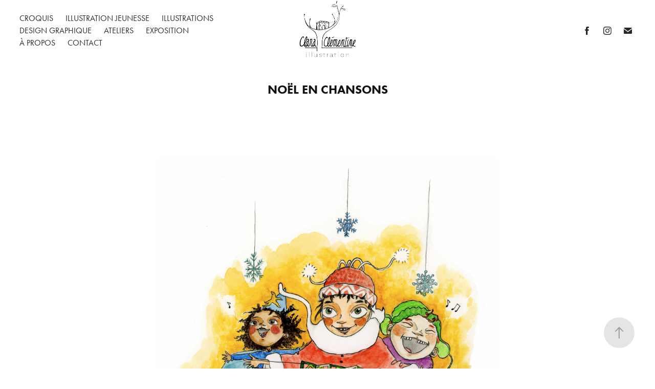

--- FILE ---
content_type: text/html; charset=utf-8
request_url: https://claraclementine.com/noel-en-chansons
body_size: 8459
content:
<!DOCTYPE HTML>
<html lang="en-US">
<head>
  <meta charset="UTF-8" />
  <meta name="viewport" content="width=device-width, initial-scale=1" />
      <meta name="keywords"  content="illustration,québec,claraclementine" />
      <meta name="description"  content="Un panel des créations visuelles de ClaraClémentine!" />
      <meta name="twitter:card"  content="summary_large_image" />
      <meta name="twitter:site"  content="@AdobePortfolio" />
      <meta  property="og:title" content="ClaraClémentine illustration - Noël en chansons" />
      <meta  property="og:description" content="Un panel des créations visuelles de ClaraClémentine!" />
      <meta  property="og:image" content="https://cdn.myportfolio.com/5cb89533-0bc1-4c5c-bb99-0276b2aaee03/bd60ea96-5b24-479b-943f-cc848c8f8b47_car_3x4.jpg?h=bb3c02b7613bc41b5713642367feca18" />
        <link rel="icon" href="https://cdn.myportfolio.com/5cb89533-0bc1-4c5c-bb99-0276b2aaee03/f670484f-2478-426b-bf9a-f6d10c2a83a2_carw_1x1x32.jpg?h=6dea015db7f2e7f3b7ef3c91bf76ddc4" />
        <link rel="apple-touch-icon" href="https://cdn.myportfolio.com/5cb89533-0bc1-4c5c-bb99-0276b2aaee03/c297d76b-4e53-4df7-a362-dbd5061807cf_carw_1x1x180.jpg?h=4aa982e712a9d11e94fb484a74ed1cd2" />
      <link rel="stylesheet" href="/dist/css/main.css" type="text/css" />
      <link rel="stylesheet" href="https://cdn.myportfolio.com/5cb89533-0bc1-4c5c-bb99-0276b2aaee03/717829a48b5fad64747b7bf2f577ae731768420828.css?h=5e93d27dc848ebd6853139b2670a4ec6" type="text/css" />
    <link rel="canonical" href="https://claraclementine.com/noel-en-chansons" />
      <title>ClaraClémentine illustration - Noël en chansons</title>
    <script type="text/javascript" src="//use.typekit.net/ik/khgyZfblKjVAGZ6K7shj038hWVGwNd5qg90gzbR94UCfe8GJGLGmIKvDFQqawQFLjcIkFcmKFQsKFDyR5QS3jDmqwAwhFDg8weFRjQ9DF2ycjDMhFhIoZgGMJ6scieonH6qJyB9bMg6IJMJ7fbKgmsMMeMS6MTMgaGzSl3j.js?cb=35f77bfb8b50944859ea3d3804e7194e7a3173fb" async onload="
    try {
      window.Typekit.load();
    } catch (e) {
      console.warn('Typekit not loaded.');
    }
    "></script>
</head>
  <body class="transition-enabled">  <div class='page-background-video page-background-video-with-panel'>
  </div>
  <div class="js-responsive-nav">
    <div class="responsive-nav has-social">
      <div class="close-responsive-click-area js-close-responsive-nav">
        <div class="close-responsive-button"></div>
      </div>
          <nav class="nav-container" data-hover-hint="nav" data-hover-hint-placement="bottom-start">
                <div class="gallery-title"><a href="/croquis" >Croquis</a></div>
                <div class="gallery-title"><a href="/illustration-numerique" >Illustration jeunesse</a></div>
                <div class="gallery-title"><a href="/work" >Illustrations</a></div>
                <div class="gallery-title"><a href="/graphisme" >Design Graphique</a></div>
      <div class="page-title">
        <a href="/ateliers" >Ateliers</a>
      </div>
      <div class="page-title">
        <a href="/exposition-1" >Exposition</a>
      </div>
      <div class="page-title">
        <a href="/a-propos" >À propos</a>
      </div>
      <div class="page-title">
        <a href="/contact" >Contact</a>
      </div>
          </nav>
        <div class="social pf-nav-social" data-context="theme.nav" data-hover-hint="navSocialIcons" data-hover-hint-placement="bottom-start">
          <ul>
                  <li>
                    <a href="https://www.facebook.com/claraclem.illu/" target="_blank">
                      <svg xmlns="http://www.w3.org/2000/svg" xmlns:xlink="http://www.w3.org/1999/xlink" version="1.1" x="0px" y="0px" viewBox="0 0 30 24" xml:space="preserve" class="icon"><path d="M16.21 20h-3.26v-8h-1.63V9.24h1.63V7.59c0-2.25 0.92-3.59 3.53-3.59h2.17v2.76H17.3 c-1.02 0-1.08 0.39-1.08 1.11l0 1.38h2.46L18.38 12h-2.17V20z"/></svg>
                    </a>
                  </li>
                  <li>
                    <a href="https://www.instagram.com/claraclementine.illustration/" target="_blank">
                      <svg version="1.1" id="Layer_1" xmlns="http://www.w3.org/2000/svg" xmlns:xlink="http://www.w3.org/1999/xlink" viewBox="0 0 30 24" style="enable-background:new 0 0 30 24;" xml:space="preserve" class="icon">
                      <g>
                        <path d="M15,5.4c2.1,0,2.4,0,3.2,0c0.8,0,1.2,0.2,1.5,0.3c0.4,0.1,0.6,0.3,0.9,0.6c0.3,0.3,0.5,0.5,0.6,0.9
                          c0.1,0.3,0.2,0.7,0.3,1.5c0,0.8,0,1.1,0,3.2s0,2.4,0,3.2c0,0.8-0.2,1.2-0.3,1.5c-0.1,0.4-0.3,0.6-0.6,0.9c-0.3,0.3-0.5,0.5-0.9,0.6
                          c-0.3,0.1-0.7,0.2-1.5,0.3c-0.8,0-1.1,0-3.2,0s-2.4,0-3.2,0c-0.8,0-1.2-0.2-1.5-0.3c-0.4-0.1-0.6-0.3-0.9-0.6
                          c-0.3-0.3-0.5-0.5-0.6-0.9c-0.1-0.3-0.2-0.7-0.3-1.5c0-0.8,0-1.1,0-3.2s0-2.4,0-3.2c0-0.8,0.2-1.2,0.3-1.5c0.1-0.4,0.3-0.6,0.6-0.9
                          c0.3-0.3,0.5-0.5,0.9-0.6c0.3-0.1,0.7-0.2,1.5-0.3C12.6,5.4,12.9,5.4,15,5.4 M15,4c-2.2,0-2.4,0-3.3,0c-0.9,0-1.4,0.2-1.9,0.4
                          c-0.5,0.2-1,0.5-1.4,0.9C7.9,5.8,7.6,6.2,7.4,6.8C7.2,7.3,7.1,7.9,7,8.7C7,9.6,7,9.8,7,12s0,2.4,0,3.3c0,0.9,0.2,1.4,0.4,1.9
                          c0.2,0.5,0.5,1,0.9,1.4c0.4,0.4,0.9,0.7,1.4,0.9c0.5,0.2,1.1,0.3,1.9,0.4c0.9,0,1.1,0,3.3,0s2.4,0,3.3,0c0.9,0,1.4-0.2,1.9-0.4
                          c0.5-0.2,1-0.5,1.4-0.9c0.4-0.4,0.7-0.9,0.9-1.4c0.2-0.5,0.3-1.1,0.4-1.9c0-0.9,0-1.1,0-3.3s0-2.4,0-3.3c0-0.9-0.2-1.4-0.4-1.9
                          c-0.2-0.5-0.5-1-0.9-1.4c-0.4-0.4-0.9-0.7-1.4-0.9c-0.5-0.2-1.1-0.3-1.9-0.4C17.4,4,17.2,4,15,4L15,4L15,4z"/>
                        <path d="M15,7.9c-2.3,0-4.1,1.8-4.1,4.1s1.8,4.1,4.1,4.1s4.1-1.8,4.1-4.1S17.3,7.9,15,7.9L15,7.9z M15,14.7c-1.5,0-2.7-1.2-2.7-2.7
                          c0-1.5,1.2-2.7,2.7-2.7s2.7,1.2,2.7,2.7C17.7,13.5,16.5,14.7,15,14.7L15,14.7z"/>
                        <path d="M20.2,7.7c0,0.5-0.4,1-1,1s-1-0.4-1-1s0.4-1,1-1S20.2,7.2,20.2,7.7L20.2,7.7z"/>
                      </g>
                      </svg>
                    </a>
                  </li>
                  <li>
                    <a href="mailto:claraclementine.illustration@gmail.com">
                      <svg version="1.1" id="Layer_1" xmlns="http://www.w3.org/2000/svg" xmlns:xlink="http://www.w3.org/1999/xlink" x="0px" y="0px" viewBox="0 0 30 24" style="enable-background:new 0 0 30 24;" xml:space="preserve" class="icon">
                        <g>
                          <path d="M15,13L7.1,7.1c0-0.5,0.4-1,1-1h13.8c0.5,0,1,0.4,1,1L15,13z M15,14.8l7.9-5.9v8.1c0,0.5-0.4,1-1,1H8.1c-0.5,0-1-0.4-1-1 V8.8L15,14.8z"/>
                        </g>
                      </svg>
                    </a>
                  </li>
          </ul>
        </div>
    </div>
  </div>
    <header class="site-header js-site-header " data-context="theme.nav" data-hover-hint="nav" data-hover-hint-placement="top-start">
        <nav class="nav-container" data-hover-hint="nav" data-hover-hint-placement="bottom-start">
                <div class="gallery-title"><a href="/croquis" >Croquis</a></div>
                <div class="gallery-title"><a href="/illustration-numerique" >Illustration jeunesse</a></div>
                <div class="gallery-title"><a href="/work" >Illustrations</a></div>
                <div class="gallery-title"><a href="/graphisme" >Design Graphique</a></div>
      <div class="page-title">
        <a href="/ateliers" >Ateliers</a>
      </div>
      <div class="page-title">
        <a href="/exposition-1" >Exposition</a>
      </div>
      <div class="page-title">
        <a href="/a-propos" >À propos</a>
      </div>
      <div class="page-title">
        <a href="/contact" >Contact</a>
      </div>
        </nav>
        <div class="logo-wrap" data-context="theme.logo.header" data-hover-hint="logo" data-hover-hint-placement="bottom-start">
          <div class="logo e2e-site-logo-text logo-image  ">
    <a href="/illustration-numerique" class="image-normal image-link">
      <img src="https://cdn.myportfolio.com/5cb89533-0bc1-4c5c-bb99-0276b2aaee03/30292f49-3779-49d7-971c-ac0dde83a3a2_rwc_90x90x1822x1883x4096.png?h=96934c0722e6b098f8b26d45d5990c31" alt="Clara Liegard">
    </a>
          </div>
        </div>
        <div class="social pf-nav-social" data-context="theme.nav" data-hover-hint="navSocialIcons" data-hover-hint-placement="bottom-start">
          <ul>
                  <li>
                    <a href="https://www.facebook.com/claraclem.illu/" target="_blank">
                      <svg xmlns="http://www.w3.org/2000/svg" xmlns:xlink="http://www.w3.org/1999/xlink" version="1.1" x="0px" y="0px" viewBox="0 0 30 24" xml:space="preserve" class="icon"><path d="M16.21 20h-3.26v-8h-1.63V9.24h1.63V7.59c0-2.25 0.92-3.59 3.53-3.59h2.17v2.76H17.3 c-1.02 0-1.08 0.39-1.08 1.11l0 1.38h2.46L18.38 12h-2.17V20z"/></svg>
                    </a>
                  </li>
                  <li>
                    <a href="https://www.instagram.com/claraclementine.illustration/" target="_blank">
                      <svg version="1.1" id="Layer_1" xmlns="http://www.w3.org/2000/svg" xmlns:xlink="http://www.w3.org/1999/xlink" viewBox="0 0 30 24" style="enable-background:new 0 0 30 24;" xml:space="preserve" class="icon">
                      <g>
                        <path d="M15,5.4c2.1,0,2.4,0,3.2,0c0.8,0,1.2,0.2,1.5,0.3c0.4,0.1,0.6,0.3,0.9,0.6c0.3,0.3,0.5,0.5,0.6,0.9
                          c0.1,0.3,0.2,0.7,0.3,1.5c0,0.8,0,1.1,0,3.2s0,2.4,0,3.2c0,0.8-0.2,1.2-0.3,1.5c-0.1,0.4-0.3,0.6-0.6,0.9c-0.3,0.3-0.5,0.5-0.9,0.6
                          c-0.3,0.1-0.7,0.2-1.5,0.3c-0.8,0-1.1,0-3.2,0s-2.4,0-3.2,0c-0.8,0-1.2-0.2-1.5-0.3c-0.4-0.1-0.6-0.3-0.9-0.6
                          c-0.3-0.3-0.5-0.5-0.6-0.9c-0.1-0.3-0.2-0.7-0.3-1.5c0-0.8,0-1.1,0-3.2s0-2.4,0-3.2c0-0.8,0.2-1.2,0.3-1.5c0.1-0.4,0.3-0.6,0.6-0.9
                          c0.3-0.3,0.5-0.5,0.9-0.6c0.3-0.1,0.7-0.2,1.5-0.3C12.6,5.4,12.9,5.4,15,5.4 M15,4c-2.2,0-2.4,0-3.3,0c-0.9,0-1.4,0.2-1.9,0.4
                          c-0.5,0.2-1,0.5-1.4,0.9C7.9,5.8,7.6,6.2,7.4,6.8C7.2,7.3,7.1,7.9,7,8.7C7,9.6,7,9.8,7,12s0,2.4,0,3.3c0,0.9,0.2,1.4,0.4,1.9
                          c0.2,0.5,0.5,1,0.9,1.4c0.4,0.4,0.9,0.7,1.4,0.9c0.5,0.2,1.1,0.3,1.9,0.4c0.9,0,1.1,0,3.3,0s2.4,0,3.3,0c0.9,0,1.4-0.2,1.9-0.4
                          c0.5-0.2,1-0.5,1.4-0.9c0.4-0.4,0.7-0.9,0.9-1.4c0.2-0.5,0.3-1.1,0.4-1.9c0-0.9,0-1.1,0-3.3s0-2.4,0-3.3c0-0.9-0.2-1.4-0.4-1.9
                          c-0.2-0.5-0.5-1-0.9-1.4c-0.4-0.4-0.9-0.7-1.4-0.9c-0.5-0.2-1.1-0.3-1.9-0.4C17.4,4,17.2,4,15,4L15,4L15,4z"/>
                        <path d="M15,7.9c-2.3,0-4.1,1.8-4.1,4.1s1.8,4.1,4.1,4.1s4.1-1.8,4.1-4.1S17.3,7.9,15,7.9L15,7.9z M15,14.7c-1.5,0-2.7-1.2-2.7-2.7
                          c0-1.5,1.2-2.7,2.7-2.7s2.7,1.2,2.7,2.7C17.7,13.5,16.5,14.7,15,14.7L15,14.7z"/>
                        <path d="M20.2,7.7c0,0.5-0.4,1-1,1s-1-0.4-1-1s0.4-1,1-1S20.2,7.2,20.2,7.7L20.2,7.7z"/>
                      </g>
                      </svg>
                    </a>
                  </li>
                  <li>
                    <a href="mailto:claraclementine.illustration@gmail.com">
                      <svg version="1.1" id="Layer_1" xmlns="http://www.w3.org/2000/svg" xmlns:xlink="http://www.w3.org/1999/xlink" x="0px" y="0px" viewBox="0 0 30 24" style="enable-background:new 0 0 30 24;" xml:space="preserve" class="icon">
                        <g>
                          <path d="M15,13L7.1,7.1c0-0.5,0.4-1,1-1h13.8c0.5,0,1,0.4,1,1L15,13z M15,14.8l7.9-5.9v8.1c0,0.5-0.4,1-1,1H8.1c-0.5,0-1-0.4-1-1 V8.8L15,14.8z"/>
                        </g>
                      </svg>
                    </a>
                  </li>
          </ul>
        </div>
        <div class="hamburger-click-area js-hamburger">
          <div class="hamburger">
            <i></i>
            <i></i>
            <i></i>
          </div>
        </div>
    </header>
    <div class="header-placeholder"></div>
  <div class="site-wrap cfix js-site-wrap">
    <div class="site-container">
      <div class="site-content e2e-site-content">
        <main>
  <div class="page-container" data-context="page.page.container" data-hover-hint="pageContainer">
    <section class="page standard-modules">
        <header class="page-header content" data-context="pages" data-identity="id:p61e83b810cc8a5c2324054b17941cf9e97301e6fe47f03fd6c975" data-hover-hint="pageHeader" data-hover-hint-id="p61e83b810cc8a5c2324054b17941cf9e97301e6fe47f03fd6c975">
            <h1 class="title preserve-whitespace e2e-site-logo-text">Noël en chansons</h1>
            <p class="description"></p>
        </header>
      <div class="page-content js-page-content" data-context="pages" data-identity="id:p61e83b810cc8a5c2324054b17941cf9e97301e6fe47f03fd6c975">
        <div id="project-canvas" class="js-project-modules modules content">
          <div id="project-modules">
              
              <div class="project-module module image project-module-image js-js-project-module"  style="padding-top: px;
padding-bottom: px;
  width: 65%;
">

  

  
     <div class="js-lightbox" data-src="https://cdn.myportfolio.com/5cb89533-0bc1-4c5c-bb99-0276b2aaee03/39cf4fd1-30d8-4ce6-95ed-380fb4130871.jpg?h=651babcf31fcccff7f0f75d78d25694f">
           <img
             class="js-lazy e2e-site-project-module-image"
             src="[data-uri]"
             data-src="https://cdn.myportfolio.com/5cb89533-0bc1-4c5c-bb99-0276b2aaee03/39cf4fd1-30d8-4ce6-95ed-380fb4130871_rw_3840.jpg?h=a670699755f374a978a4e01e855b0258"
             data-srcset="https://cdn.myportfolio.com/5cb89533-0bc1-4c5c-bb99-0276b2aaee03/39cf4fd1-30d8-4ce6-95ed-380fb4130871_rw_600.jpg?h=b2146521b02d435ecdc438da94b38c20 600w,https://cdn.myportfolio.com/5cb89533-0bc1-4c5c-bb99-0276b2aaee03/39cf4fd1-30d8-4ce6-95ed-380fb4130871_rw_1200.jpg?h=e8a99c02d0aa6d5cbd155c770e67a45f 1200w,https://cdn.myportfolio.com/5cb89533-0bc1-4c5c-bb99-0276b2aaee03/39cf4fd1-30d8-4ce6-95ed-380fb4130871_rw_1920.jpg?h=0d8c8b1634721e0e06487a7130913155 1920w,https://cdn.myportfolio.com/5cb89533-0bc1-4c5c-bb99-0276b2aaee03/39cf4fd1-30d8-4ce6-95ed-380fb4130871_rw_3840.jpg?h=a670699755f374a978a4e01e855b0258 3840w,"
             data-sizes="(max-width: 3840px) 100vw, 3840px"
             width="3840"
             height="0"
             style="padding-bottom: 116.67%; background: rgba(0, 0, 0, 0.03)"
             
           >
     </div>
  

</div>

              
              
              
              
              
              
              
              
          </div>
        </div>
      </div>
    </section>
          <section class="other-projects" data-context="page.page.other_pages" data-hover-hint="otherPages">
            <div class="title-wrapper">
              <div class="title-container">
                  <h3 class="other-projects-title preserve-whitespace">You may also like</h3>
              </div>
            </div>
            <div class="project-covers">
                  <a class="project-cover js-project-cover-touch hold-space" href="/lecture" data-context="pages" data-identity="id:p667048d10ddefa006774505203a6bbc8cafc7d62c7b9318493b9d">
                    <div class="cover-content-container">
                      <div class="cover-image-wrap">
                        <div class="cover-image">
                            <div class="cover cover-normal">

            <img
              class="cover__img js-lazy"
              src="https://cdn.myportfolio.com/5cb89533-0bc1-4c5c-bb99-0276b2aaee03/32580c91-a17c-4ccc-b1b6-d81c738f44e9_rwc_109x0x6013x8009x32.jpg?h=de47b44100b70008d631d6acd1c58e05"
              data-src="https://cdn.myportfolio.com/5cb89533-0bc1-4c5c-bb99-0276b2aaee03/32580c91-a17c-4ccc-b1b6-d81c738f44e9_rwc_109x0x6013x8009x6013.jpg?h=afe7e7ad84da9ce282a49b30575a1498"
              data-srcset="https://cdn.myportfolio.com/5cb89533-0bc1-4c5c-bb99-0276b2aaee03/32580c91-a17c-4ccc-b1b6-d81c738f44e9_rwc_109x0x6013x8009x640.jpg?h=72ac42a2e804a37e16adb7ee6c0e07bd 640w, https://cdn.myportfolio.com/5cb89533-0bc1-4c5c-bb99-0276b2aaee03/32580c91-a17c-4ccc-b1b6-d81c738f44e9_rwc_109x0x6013x8009x1280.jpg?h=0a5c1273b1fdda209078563e45bb5fe8 1280w, https://cdn.myportfolio.com/5cb89533-0bc1-4c5c-bb99-0276b2aaee03/32580c91-a17c-4ccc-b1b6-d81c738f44e9_rwc_109x0x6013x8009x1366.jpg?h=f6addea57a9b4814fee97612a6935296 1366w, https://cdn.myportfolio.com/5cb89533-0bc1-4c5c-bb99-0276b2aaee03/32580c91-a17c-4ccc-b1b6-d81c738f44e9_rwc_109x0x6013x8009x1920.jpg?h=8a1d6a08390512c79a1267a1cc2d791e 1920w, https://cdn.myportfolio.com/5cb89533-0bc1-4c5c-bb99-0276b2aaee03/32580c91-a17c-4ccc-b1b6-d81c738f44e9_rwc_109x0x6013x8009x2560.jpg?h=3453947b4ffab0d34d0276c960ab3a96 2560w, https://cdn.myportfolio.com/5cb89533-0bc1-4c5c-bb99-0276b2aaee03/32580c91-a17c-4ccc-b1b6-d81c738f44e9_rwc_109x0x6013x8009x5120.jpg?h=f68bcd9a6829f9c6bb27fc21d1a0c025 5120w"
              data-sizes="(max-width: 540px) 100vw, (max-width: 768px) 50vw, calc(1400px / 4)"
            >
                                      </div>
                        </div>
                      </div>
                      <div class="details-wrap">
                        <div class="details">
                          <div class="details-inner">
                              <div class="title preserve-whitespace">Voyage</div>
                              <div class="date">2024</div>
                          </div>
                        </div>
                      </div>
                    </div>
                  </a>
                  <a class="project-cover js-project-cover-touch hold-space" href="/personnages" data-context="pages" data-identity="id:p68e907973ec5831ff3cccd688c8e70b4e88ac8696857c538a453e">
                    <div class="cover-content-container">
                      <div class="cover-image-wrap">
                        <div class="cover-image">
                            <div class="cover cover-normal">

            <img
              class="cover__img js-lazy"
              src="https://cdn.myportfolio.com/5cb89533-0bc1-4c5c-bb99-0276b2aaee03/a59a40cc-928b-4068-bcb6-41b95796a832_carw_3x4x32.jpeg?h=53903a09bdbdb71cf5f265c1eebdfa1d"
              data-src="https://cdn.myportfolio.com/5cb89533-0bc1-4c5c-bb99-0276b2aaee03/a59a40cc-928b-4068-bcb6-41b95796a832_car_3x4.jpeg?h=47ef81589e5f8f30f2978d2d13fbc237"
              data-srcset="https://cdn.myportfolio.com/5cb89533-0bc1-4c5c-bb99-0276b2aaee03/a59a40cc-928b-4068-bcb6-41b95796a832_carw_3x4x640.jpeg?h=1a455b9f616fa0448a82008ee8995576 640w, https://cdn.myportfolio.com/5cb89533-0bc1-4c5c-bb99-0276b2aaee03/a59a40cc-928b-4068-bcb6-41b95796a832_carw_3x4x1280.jpeg?h=ca4c1578dead5342f3f893f0c5d323a6 1280w, https://cdn.myportfolio.com/5cb89533-0bc1-4c5c-bb99-0276b2aaee03/a59a40cc-928b-4068-bcb6-41b95796a832_carw_3x4x1366.jpeg?h=cf06533ba2fb754969d25ca7b117ded1 1366w, https://cdn.myportfolio.com/5cb89533-0bc1-4c5c-bb99-0276b2aaee03/a59a40cc-928b-4068-bcb6-41b95796a832_carw_3x4x1920.jpeg?h=16b74b8e4696fd2e716748f64f396c3c 1920w, https://cdn.myportfolio.com/5cb89533-0bc1-4c5c-bb99-0276b2aaee03/a59a40cc-928b-4068-bcb6-41b95796a832_carw_3x4x2560.jpeg?h=b6b7f4199264439b2ea4080f0835a924 2560w, https://cdn.myportfolio.com/5cb89533-0bc1-4c5c-bb99-0276b2aaee03/a59a40cc-928b-4068-bcb6-41b95796a832_carw_3x4x5120.jpeg?h=837c90846a47ff52d462a14d90acc276 5120w"
              data-sizes="(max-width: 540px) 100vw, (max-width: 768px) 50vw, calc(1400px / 4)"
            >
                                      </div>
                        </div>
                      </div>
                      <div class="details-wrap">
                        <div class="details">
                          <div class="details-inner">
                              <div class="title preserve-whitespace">Personnages</div>
                              <div class="date">2025</div>
                          </div>
                        </div>
                      </div>
                    </div>
                  </a>
                  <a class="project-cover js-project-cover-touch hold-space" href="/cheveux" data-context="pages" data-identity="id:p68e9145f6057b5325aea871650949847ad74fa8fcd030b2dcc021">
                    <div class="cover-content-container">
                      <div class="cover-image-wrap">
                        <div class="cover-image">
                            <div class="cover cover-normal">

            <img
              class="cover__img js-lazy"
              src="https://cdn.myportfolio.com/5cb89533-0bc1-4c5c-bb99-0276b2aaee03/a72363a2-a3c1-487e-8757-c19d5e95a285_carw_3x4x32.JPG?h=d193a8e30aa6abe2679bef4dd0eda004"
              data-src="https://cdn.myportfolio.com/5cb89533-0bc1-4c5c-bb99-0276b2aaee03/a72363a2-a3c1-487e-8757-c19d5e95a285_car_3x4.JPG?h=fc39e1525bec6749a62cf52a4d08a6d4"
              data-srcset="https://cdn.myportfolio.com/5cb89533-0bc1-4c5c-bb99-0276b2aaee03/a72363a2-a3c1-487e-8757-c19d5e95a285_carw_3x4x640.JPG?h=fb4d8e85a5b9ef9f6f583a0e4b4ad278 640w, https://cdn.myportfolio.com/5cb89533-0bc1-4c5c-bb99-0276b2aaee03/a72363a2-a3c1-487e-8757-c19d5e95a285_carw_3x4x1280.JPG?h=527e63a8634a68f4697e5bc4b33aa177 1280w, https://cdn.myportfolio.com/5cb89533-0bc1-4c5c-bb99-0276b2aaee03/a72363a2-a3c1-487e-8757-c19d5e95a285_carw_3x4x1366.JPG?h=cd2e3225f1d60203705a956c113decd4 1366w, https://cdn.myportfolio.com/5cb89533-0bc1-4c5c-bb99-0276b2aaee03/a72363a2-a3c1-487e-8757-c19d5e95a285_carw_3x4x1920.JPG?h=5415061b01718a2c5322612564a31109 1920w, https://cdn.myportfolio.com/5cb89533-0bc1-4c5c-bb99-0276b2aaee03/a72363a2-a3c1-487e-8757-c19d5e95a285_carw_3x4x2560.JPG?h=73056da401f6374f94d8769d6bbb4cd1 2560w, https://cdn.myportfolio.com/5cb89533-0bc1-4c5c-bb99-0276b2aaee03/a72363a2-a3c1-487e-8757-c19d5e95a285_carw_3x4x5120.JPG?h=6b0acd054e639f8107a47f61b5681901 5120w"
              data-sizes="(max-width: 540px) 100vw, (max-width: 768px) 50vw, calc(1400px / 4)"
            >
                                      </div>
                        </div>
                      </div>
                      <div class="details-wrap">
                        <div class="details">
                          <div class="details-inner">
                              <div class="title preserve-whitespace">Cheveux</div>
                              <div class="date">2025</div>
                          </div>
                        </div>
                      </div>
                    </div>
                  </a>
                  <a class="project-cover js-project-cover-touch hold-space" href="/tristesse" data-context="pages" data-identity="id:p68e90b568cc0ebb3bfe691e1ad25e454d10ace07ffb03854a52e1">
                    <div class="cover-content-container">
                      <div class="cover-image-wrap">
                        <div class="cover-image">
                            <div class="cover cover-normal">

            <img
              class="cover__img js-lazy"
              src="https://cdn.myportfolio.com/5cb89533-0bc1-4c5c-bb99-0276b2aaee03/9ecbdcc1-db94-47df-be86-902499eef477_carw_3x4x32.JPG?h=1b92e7a53ba4d2f9fbd5b614d19ae5d5"
              data-src="https://cdn.myportfolio.com/5cb89533-0bc1-4c5c-bb99-0276b2aaee03/9ecbdcc1-db94-47df-be86-902499eef477_car_3x4.JPG?h=d3c4f5dd3673478eb5bd3ec2bd360431"
              data-srcset="https://cdn.myportfolio.com/5cb89533-0bc1-4c5c-bb99-0276b2aaee03/9ecbdcc1-db94-47df-be86-902499eef477_carw_3x4x640.JPG?h=762d604edfd0c915b8261ad5bdd8da21 640w, https://cdn.myportfolio.com/5cb89533-0bc1-4c5c-bb99-0276b2aaee03/9ecbdcc1-db94-47df-be86-902499eef477_carw_3x4x1280.JPG?h=c095b9f736a851818dd41649a1955b42 1280w, https://cdn.myportfolio.com/5cb89533-0bc1-4c5c-bb99-0276b2aaee03/9ecbdcc1-db94-47df-be86-902499eef477_carw_3x4x1366.JPG?h=1109fee9ec12c88ffb8b3048ec276662 1366w, https://cdn.myportfolio.com/5cb89533-0bc1-4c5c-bb99-0276b2aaee03/9ecbdcc1-db94-47df-be86-902499eef477_carw_3x4x1920.JPG?h=2dc653f1343fa3dca758c4df0ced8803 1920w, https://cdn.myportfolio.com/5cb89533-0bc1-4c5c-bb99-0276b2aaee03/9ecbdcc1-db94-47df-be86-902499eef477_carw_3x4x2560.JPG?h=b23c9bde6e43a10c6ea83f9edcf34db3 2560w, https://cdn.myportfolio.com/5cb89533-0bc1-4c5c-bb99-0276b2aaee03/9ecbdcc1-db94-47df-be86-902499eef477_carw_3x4x5120.JPG?h=0677376bb79efa044a0df7d68794263b 5120w"
              data-sizes="(max-width: 540px) 100vw, (max-width: 768px) 50vw, calc(1400px / 4)"
            >
                                      </div>
                        </div>
                      </div>
                      <div class="details-wrap">
                        <div class="details">
                          <div class="details-inner">
                              <div class="title preserve-whitespace">Tristesse</div>
                              <div class="date">2025</div>
                          </div>
                        </div>
                      </div>
                    </div>
                  </a>
                  <a class="project-cover js-project-cover-touch hold-space" href="/mer" data-context="pages" data-identity="id:p68e9129c3f27904cb07c7a04bbad91a01f30876b25a419e4a40b0">
                    <div class="cover-content-container">
                      <div class="cover-image-wrap">
                        <div class="cover-image">
                            <div class="cover cover-normal">

            <img
              class="cover__img js-lazy"
              src="https://cdn.myportfolio.com/5cb89533-0bc1-4c5c-bb99-0276b2aaee03/406cd52f-6d09-4875-a4c0-a47f01a0b529_carw_3x4x32.JPG?h=9ad34c9d3dfdfd01e736461e5c23e111"
              data-src="https://cdn.myportfolio.com/5cb89533-0bc1-4c5c-bb99-0276b2aaee03/406cd52f-6d09-4875-a4c0-a47f01a0b529_car_3x4.JPG?h=e1aa1cc7ff7140fa8dbeba62c0121873"
              data-srcset="https://cdn.myportfolio.com/5cb89533-0bc1-4c5c-bb99-0276b2aaee03/406cd52f-6d09-4875-a4c0-a47f01a0b529_carw_3x4x640.JPG?h=5d3e5e58b99141a6e8606110b8f0588e 640w, https://cdn.myportfolio.com/5cb89533-0bc1-4c5c-bb99-0276b2aaee03/406cd52f-6d09-4875-a4c0-a47f01a0b529_carw_3x4x1280.JPG?h=3727ba71535c980604e25345775aa9fa 1280w, https://cdn.myportfolio.com/5cb89533-0bc1-4c5c-bb99-0276b2aaee03/406cd52f-6d09-4875-a4c0-a47f01a0b529_carw_3x4x1366.JPG?h=57f26a4e25d27e1ca9fbb6f889a63386 1366w, https://cdn.myportfolio.com/5cb89533-0bc1-4c5c-bb99-0276b2aaee03/406cd52f-6d09-4875-a4c0-a47f01a0b529_carw_3x4x1920.JPG?h=f7626c1c67588debdb2db7fa4b648684 1920w, https://cdn.myportfolio.com/5cb89533-0bc1-4c5c-bb99-0276b2aaee03/406cd52f-6d09-4875-a4c0-a47f01a0b529_carw_3x4x2560.JPG?h=9b7bbad4cf3578644ec97cb1114d4e9d 2560w, https://cdn.myportfolio.com/5cb89533-0bc1-4c5c-bb99-0276b2aaee03/406cd52f-6d09-4875-a4c0-a47f01a0b529_carw_3x4x5120.JPG?h=6071cbc7ac97237766da5365d72bb001 5120w"
              data-sizes="(max-width: 540px) 100vw, (max-width: 768px) 50vw, calc(1400px / 4)"
            >
                                      </div>
                        </div>
                      </div>
                      <div class="details-wrap">
                        <div class="details">
                          <div class="details-inner">
                              <div class="title preserve-whitespace">Mer</div>
                              <div class="date">2025</div>
                          </div>
                        </div>
                      </div>
                    </div>
                  </a>
                  <a class="project-cover js-project-cover-touch hold-space" href="/histoire-du-soir" data-context="pages" data-identity="id:p68e90acf6fb48d7d89d5db22adc56c6b76efba13dced0bbe384f9">
                    <div class="cover-content-container">
                      <div class="cover-image-wrap">
                        <div class="cover-image">
                            <div class="cover cover-normal">

            <img
              class="cover__img js-lazy"
              src="https://cdn.myportfolio.com/5cb89533-0bc1-4c5c-bb99-0276b2aaee03/6f6507a9-02eb-41c1-a4f6-1cc5422a3855_rwc_434x0x1210x1612x32.jpg?h=bbebf0cc79f29c71d79a829e832a933f"
              data-src="https://cdn.myportfolio.com/5cb89533-0bc1-4c5c-bb99-0276b2aaee03/6f6507a9-02eb-41c1-a4f6-1cc5422a3855_rwc_434x0x1210x1612x1210.jpg?h=0f66c9d22ccfa5a8e754c8e0b2ea700f"
              data-srcset="https://cdn.myportfolio.com/5cb89533-0bc1-4c5c-bb99-0276b2aaee03/6f6507a9-02eb-41c1-a4f6-1cc5422a3855_rwc_434x0x1210x1612x640.jpg?h=4f7524dff578818581bd28dd09170b59 640w, https://cdn.myportfolio.com/5cb89533-0bc1-4c5c-bb99-0276b2aaee03/6f6507a9-02eb-41c1-a4f6-1cc5422a3855_rwc_434x0x1210x1612x1280.jpg?h=8d8a0483ab24ae6f3026831336964af2 1280w, https://cdn.myportfolio.com/5cb89533-0bc1-4c5c-bb99-0276b2aaee03/6f6507a9-02eb-41c1-a4f6-1cc5422a3855_rwc_434x0x1210x1612x1366.jpg?h=82102ee1d65a0123072e6a9bf009e648 1366w, https://cdn.myportfolio.com/5cb89533-0bc1-4c5c-bb99-0276b2aaee03/6f6507a9-02eb-41c1-a4f6-1cc5422a3855_rwc_434x0x1210x1612x1920.jpg?h=990de0cc12853034a4c5fdb32dbdc280 1920w, https://cdn.myportfolio.com/5cb89533-0bc1-4c5c-bb99-0276b2aaee03/6f6507a9-02eb-41c1-a4f6-1cc5422a3855_rwc_434x0x1210x1612x1210.jpg?h=0f66c9d22ccfa5a8e754c8e0b2ea700f 2560w, https://cdn.myportfolio.com/5cb89533-0bc1-4c5c-bb99-0276b2aaee03/6f6507a9-02eb-41c1-a4f6-1cc5422a3855_rwc_434x0x1210x1612x1210.jpg?h=0f66c9d22ccfa5a8e754c8e0b2ea700f 5120w"
              data-sizes="(max-width: 540px) 100vw, (max-width: 768px) 50vw, calc(1400px / 4)"
            >
                                      </div>
                        </div>
                      </div>
                      <div class="details-wrap">
                        <div class="details">
                          <div class="details-inner">
                              <div class="title preserve-whitespace">Histoire du soir</div>
                              <div class="date">2025</div>
                          </div>
                        </div>
                      </div>
                    </div>
                  </a>
                  <a class="project-cover js-project-cover-touch hold-space" href="/meleze" data-context="pages" data-identity="id:p68e908b9f1b70a6ffa843bd891e3caa47d18ce09628af050cf46c">
                    <div class="cover-content-container">
                      <div class="cover-image-wrap">
                        <div class="cover-image">
                            <div class="cover cover-normal">

            <img
              class="cover__img js-lazy"
              src="https://cdn.myportfolio.com/5cb89533-0bc1-4c5c-bb99-0276b2aaee03/9685a384-32ec-47ab-a5c7-901fad07cbe2_carw_3x4x32.JPG?h=66be595fe237e8ac4db4657b7067b9ba"
              data-src="https://cdn.myportfolio.com/5cb89533-0bc1-4c5c-bb99-0276b2aaee03/9685a384-32ec-47ab-a5c7-901fad07cbe2_car_3x4.JPG?h=d07d1b3774af084ed859213922a5d95d"
              data-srcset="https://cdn.myportfolio.com/5cb89533-0bc1-4c5c-bb99-0276b2aaee03/9685a384-32ec-47ab-a5c7-901fad07cbe2_carw_3x4x640.JPG?h=9e7ad69455720ef652783503d997f77d 640w, https://cdn.myportfolio.com/5cb89533-0bc1-4c5c-bb99-0276b2aaee03/9685a384-32ec-47ab-a5c7-901fad07cbe2_carw_3x4x1280.JPG?h=6de622b3fade6df1cae415d2d2f1da4b 1280w, https://cdn.myportfolio.com/5cb89533-0bc1-4c5c-bb99-0276b2aaee03/9685a384-32ec-47ab-a5c7-901fad07cbe2_carw_3x4x1366.JPG?h=e07db35edee0065c52fbb71528ed2476 1366w, https://cdn.myportfolio.com/5cb89533-0bc1-4c5c-bb99-0276b2aaee03/9685a384-32ec-47ab-a5c7-901fad07cbe2_carw_3x4x1920.JPG?h=e26da41bac2d89ff01851e720186a9d5 1920w, https://cdn.myportfolio.com/5cb89533-0bc1-4c5c-bb99-0276b2aaee03/9685a384-32ec-47ab-a5c7-901fad07cbe2_carw_3x4x2560.JPG?h=7976bade477fd881a7254ec884c50a5e 2560w, https://cdn.myportfolio.com/5cb89533-0bc1-4c5c-bb99-0276b2aaee03/9685a384-32ec-47ab-a5c7-901fad07cbe2_carw_3x4x5120.JPG?h=4f00aaa8d48ec3280a09c6bfc5d52723 5120w"
              data-sizes="(max-width: 540px) 100vw, (max-width: 768px) 50vw, calc(1400px / 4)"
            >
                                      </div>
                        </div>
                      </div>
                      <div class="details-wrap">
                        <div class="details">
                          <div class="details-inner">
                              <div class="title preserve-whitespace">Meleze</div>
                              <div class="date">2025</div>
                          </div>
                        </div>
                      </div>
                    </div>
                  </a>
                  <a class="project-cover js-project-cover-touch hold-space" href="/january" data-context="pages" data-identity="id:p68e90b216c689b204d8c5438834864d20fe8c47ddd73b61aa5e2d">
                    <div class="cover-content-container">
                      <div class="cover-image-wrap">
                        <div class="cover-image">
                            <div class="cover cover-normal">

            <img
              class="cover__img js-lazy"
              src="https://cdn.myportfolio.com/5cb89533-0bc1-4c5c-bb99-0276b2aaee03/af445fb8-7410-4e4b-9d77-57df63dc4f0f_carw_3x4x32.JPG?h=6cff6b01c492517a231252340a93ae58"
              data-src="https://cdn.myportfolio.com/5cb89533-0bc1-4c5c-bb99-0276b2aaee03/af445fb8-7410-4e4b-9d77-57df63dc4f0f_car_3x4.JPG?h=8d0266f904a3c4ee509a9808d4396a6a"
              data-srcset="https://cdn.myportfolio.com/5cb89533-0bc1-4c5c-bb99-0276b2aaee03/af445fb8-7410-4e4b-9d77-57df63dc4f0f_carw_3x4x640.JPG?h=4ba126e1df5e40f37a43ef83337b9efb 640w, https://cdn.myportfolio.com/5cb89533-0bc1-4c5c-bb99-0276b2aaee03/af445fb8-7410-4e4b-9d77-57df63dc4f0f_carw_3x4x1280.JPG?h=1fd807b4f15576ffa56e65545801bede 1280w, https://cdn.myportfolio.com/5cb89533-0bc1-4c5c-bb99-0276b2aaee03/af445fb8-7410-4e4b-9d77-57df63dc4f0f_carw_3x4x1366.JPG?h=514cb0e3a779dce3cc722f79522892d2 1366w, https://cdn.myportfolio.com/5cb89533-0bc1-4c5c-bb99-0276b2aaee03/af445fb8-7410-4e4b-9d77-57df63dc4f0f_carw_3x4x1920.JPG?h=8c934f6eb8eb15f4168cc4ba26a7f707 1920w, https://cdn.myportfolio.com/5cb89533-0bc1-4c5c-bb99-0276b2aaee03/af445fb8-7410-4e4b-9d77-57df63dc4f0f_carw_3x4x2560.JPG?h=390537f605821111ffe8acaa685b868f 2560w, https://cdn.myportfolio.com/5cb89533-0bc1-4c5c-bb99-0276b2aaee03/af445fb8-7410-4e4b-9d77-57df63dc4f0f_carw_3x4x5120.JPG?h=2be86770cb620a19678f8a44cd308583 5120w"
              data-sizes="(max-width: 540px) 100vw, (max-width: 768px) 50vw, calc(1400px / 4)"
            >
                                      </div>
                        </div>
                      </div>
                      <div class="details-wrap">
                        <div class="details">
                          <div class="details-inner">
                              <div class="title preserve-whitespace">January</div>
                              <div class="date">2025</div>
                          </div>
                        </div>
                      </div>
                    </div>
                  </a>
                  <a class="project-cover js-project-cover-touch hold-space" href="/lire-1" data-context="pages" data-identity="id:p68e90bf53f28724f59b57e9e0a05ac853d7a1ea1325fd75dacd4d">
                    <div class="cover-content-container">
                      <div class="cover-image-wrap">
                        <div class="cover-image">
                            <div class="cover cover-normal">

            <img
              class="cover__img js-lazy"
              src="https://cdn.myportfolio.com/5cb89533-0bc1-4c5c-bb99-0276b2aaee03/ec879b79-bbe2-4dff-8226-357f3be15a7b_carw_3x4x32.jpg?h=99ead7bc6ad46d890874993ef5f46b1d"
              data-src="https://cdn.myportfolio.com/5cb89533-0bc1-4c5c-bb99-0276b2aaee03/ec879b79-bbe2-4dff-8226-357f3be15a7b_car_3x4.jpg?h=2c1acd046e79086779b57d3b990bc010"
              data-srcset="https://cdn.myportfolio.com/5cb89533-0bc1-4c5c-bb99-0276b2aaee03/ec879b79-bbe2-4dff-8226-357f3be15a7b_carw_3x4x640.jpg?h=ac0203ca8b6140fa79e5e6b4eb8058ce 640w, https://cdn.myportfolio.com/5cb89533-0bc1-4c5c-bb99-0276b2aaee03/ec879b79-bbe2-4dff-8226-357f3be15a7b_carw_3x4x1280.jpg?h=b648cdc80d578e2ca2cd3fc1166d7a68 1280w, https://cdn.myportfolio.com/5cb89533-0bc1-4c5c-bb99-0276b2aaee03/ec879b79-bbe2-4dff-8226-357f3be15a7b_carw_3x4x1366.jpg?h=b61ee453defbbdf2e9918ccdf9c3d0c6 1366w, https://cdn.myportfolio.com/5cb89533-0bc1-4c5c-bb99-0276b2aaee03/ec879b79-bbe2-4dff-8226-357f3be15a7b_carw_3x4x1920.jpg?h=be601d196efe01e14bfd59505066d282 1920w, https://cdn.myportfolio.com/5cb89533-0bc1-4c5c-bb99-0276b2aaee03/ec879b79-bbe2-4dff-8226-357f3be15a7b_carw_3x4x2560.jpg?h=92630adbd555d44fc9af98bc3e4e44f3 2560w, https://cdn.myportfolio.com/5cb89533-0bc1-4c5c-bb99-0276b2aaee03/ec879b79-bbe2-4dff-8226-357f3be15a7b_carw_3x4x5120.jpg?h=f1468c6cca8620e1529a54cf1235d18c 5120w"
              data-sizes="(max-width: 540px) 100vw, (max-width: 768px) 50vw, calc(1400px / 4)"
            >
                                      </div>
                        </div>
                      </div>
                      <div class="details-wrap">
                        <div class="details">
                          <div class="details-inner">
                              <div class="title preserve-whitespace">lire</div>
                              <div class="date">2025</div>
                          </div>
                        </div>
                      </div>
                    </div>
                  </a>
                  <a class="project-cover js-project-cover-touch hold-space" href="/tribue" data-context="pages" data-identity="id:p68e9085467e342b4e281c69a4ae7f89524f6b39989736b905e646">
                    <div class="cover-content-container">
                      <div class="cover-image-wrap">
                        <div class="cover-image">
                            <div class="cover cover-normal">

            <img
              class="cover__img js-lazy"
              src="https://cdn.myportfolio.com/5cb89533-0bc1-4c5c-bb99-0276b2aaee03/fbd2edf9-4ba9-4431-a2c9-62109deae044_rwc_1796x0x1891x2519x32.jpg?h=5cac3eb1a5cbc4e8cb6cc4e3497257ee"
              data-src="https://cdn.myportfolio.com/5cb89533-0bc1-4c5c-bb99-0276b2aaee03/fbd2edf9-4ba9-4431-a2c9-62109deae044_rwc_1796x0x1891x2519x1891.jpg?h=5df6a01faf21d1698158891ed89e1aca"
              data-srcset="https://cdn.myportfolio.com/5cb89533-0bc1-4c5c-bb99-0276b2aaee03/fbd2edf9-4ba9-4431-a2c9-62109deae044_rwc_1796x0x1891x2519x640.jpg?h=043d6477a5c0755fc14a326d2b64b9f2 640w, https://cdn.myportfolio.com/5cb89533-0bc1-4c5c-bb99-0276b2aaee03/fbd2edf9-4ba9-4431-a2c9-62109deae044_rwc_1796x0x1891x2519x1280.jpg?h=fa704be60a3caea84d4633bdea73f81f 1280w, https://cdn.myportfolio.com/5cb89533-0bc1-4c5c-bb99-0276b2aaee03/fbd2edf9-4ba9-4431-a2c9-62109deae044_rwc_1796x0x1891x2519x1366.jpg?h=66328085a6f4351ef872c85bdfebdec8 1366w, https://cdn.myportfolio.com/5cb89533-0bc1-4c5c-bb99-0276b2aaee03/fbd2edf9-4ba9-4431-a2c9-62109deae044_rwc_1796x0x1891x2519x1920.jpg?h=961c26e51ec7680c531572cca8804d32 1920w, https://cdn.myportfolio.com/5cb89533-0bc1-4c5c-bb99-0276b2aaee03/fbd2edf9-4ba9-4431-a2c9-62109deae044_rwc_1796x0x1891x2519x2560.jpg?h=e27dee3f61e3a55bbde71b36a00b656a 2560w, https://cdn.myportfolio.com/5cb89533-0bc1-4c5c-bb99-0276b2aaee03/fbd2edf9-4ba9-4431-a2c9-62109deae044_rwc_1796x0x1891x2519x1891.jpg?h=5df6a01faf21d1698158891ed89e1aca 5120w"
              data-sizes="(max-width: 540px) 100vw, (max-width: 768px) 50vw, calc(1400px / 4)"
            >
                                      </div>
                        </div>
                      </div>
                      <div class="details-wrap">
                        <div class="details">
                          <div class="details-inner">
                              <div class="title preserve-whitespace">Tribu</div>
                              <div class="date">2025</div>
                          </div>
                        </div>
                      </div>
                    </div>
                  </a>
            </div>
          </section>
        <section class="back-to-top" data-hover-hint="backToTop">
          <a href="#"><span class="arrow">&uarr;</span><span class="preserve-whitespace">Back to Top</span></a>
        </section>
        <a class="back-to-top-fixed js-back-to-top back-to-top-fixed-with-panel" data-hover-hint="backToTop" data-hover-hint-placement="top-start" href="#">
          <svg version="1.1" id="Layer_1" xmlns="http://www.w3.org/2000/svg" xmlns:xlink="http://www.w3.org/1999/xlink" x="0px" y="0px"
           viewBox="0 0 26 26" style="enable-background:new 0 0 26 26;" xml:space="preserve" class="icon icon-back-to-top">
          <g>
            <path d="M13.8,1.3L21.6,9c0.1,0.1,0.1,0.3,0.2,0.4c0.1,0.1,0.1,0.3,0.1,0.4s0,0.3-0.1,0.4c-0.1,0.1-0.1,0.3-0.3,0.4
              c-0.1,0.1-0.2,0.2-0.4,0.3c-0.2,0.1-0.3,0.1-0.4,0.1c-0.1,0-0.3,0-0.4-0.1c-0.2-0.1-0.3-0.2-0.4-0.3L14.2,5l0,19.1
              c0,0.2-0.1,0.3-0.1,0.5c0,0.1-0.1,0.3-0.3,0.4c-0.1,0.1-0.2,0.2-0.4,0.3c-0.1,0.1-0.3,0.1-0.5,0.1c-0.1,0-0.3,0-0.4-0.1
              c-0.1-0.1-0.3-0.1-0.4-0.3c-0.1-0.1-0.2-0.2-0.3-0.4c-0.1-0.1-0.1-0.3-0.1-0.5l0-19.1l-5.7,5.7C6,10.8,5.8,10.9,5.7,11
              c-0.1,0.1-0.3,0.1-0.4,0.1c-0.2,0-0.3,0-0.4-0.1c-0.1-0.1-0.3-0.2-0.4-0.3c-0.1-0.1-0.1-0.2-0.2-0.4C4.1,10.2,4,10.1,4.1,9.9
              c0-0.1,0-0.3,0.1-0.4c0-0.1,0.1-0.3,0.3-0.4l7.7-7.8c0.1,0,0.2-0.1,0.2-0.1c0,0,0.1-0.1,0.2-0.1c0.1,0,0.2,0,0.2-0.1
              c0.1,0,0.1,0,0.2,0c0,0,0.1,0,0.2,0c0.1,0,0.2,0,0.2,0.1c0.1,0,0.1,0.1,0.2,0.1C13.7,1.2,13.8,1.2,13.8,1.3z"/>
          </g>
          </svg>
        </a>
  </div>
              <footer class="site-footer" data-hover-hint="footer">
                  <div class="social pf-footer-social" data-context="theme.footer" data-hover-hint="footerSocialIcons">
                    <ul>
                            <li>
                              <a href="https://www.facebook.com/claraclem.illu/" target="_blank">
                                <svg xmlns="http://www.w3.org/2000/svg" xmlns:xlink="http://www.w3.org/1999/xlink" version="1.1" x="0px" y="0px" viewBox="0 0 30 24" xml:space="preserve" class="icon"><path d="M16.21 20h-3.26v-8h-1.63V9.24h1.63V7.59c0-2.25 0.92-3.59 3.53-3.59h2.17v2.76H17.3 c-1.02 0-1.08 0.39-1.08 1.11l0 1.38h2.46L18.38 12h-2.17V20z"/></svg>
                              </a>
                            </li>
                            <li>
                              <a href="https://www.instagram.com/claraclementine.illustration/" target="_blank">
                                <svg version="1.1" id="Layer_1" xmlns="http://www.w3.org/2000/svg" xmlns:xlink="http://www.w3.org/1999/xlink" viewBox="0 0 30 24" style="enable-background:new 0 0 30 24;" xml:space="preserve" class="icon">
                                <g>
                                  <path d="M15,5.4c2.1,0,2.4,0,3.2,0c0.8,0,1.2,0.2,1.5,0.3c0.4,0.1,0.6,0.3,0.9,0.6c0.3,0.3,0.5,0.5,0.6,0.9
                                    c0.1,0.3,0.2,0.7,0.3,1.5c0,0.8,0,1.1,0,3.2s0,2.4,0,3.2c0,0.8-0.2,1.2-0.3,1.5c-0.1,0.4-0.3,0.6-0.6,0.9c-0.3,0.3-0.5,0.5-0.9,0.6
                                    c-0.3,0.1-0.7,0.2-1.5,0.3c-0.8,0-1.1,0-3.2,0s-2.4,0-3.2,0c-0.8,0-1.2-0.2-1.5-0.3c-0.4-0.1-0.6-0.3-0.9-0.6
                                    c-0.3-0.3-0.5-0.5-0.6-0.9c-0.1-0.3-0.2-0.7-0.3-1.5c0-0.8,0-1.1,0-3.2s0-2.4,0-3.2c0-0.8,0.2-1.2,0.3-1.5c0.1-0.4,0.3-0.6,0.6-0.9
                                    c0.3-0.3,0.5-0.5,0.9-0.6c0.3-0.1,0.7-0.2,1.5-0.3C12.6,5.4,12.9,5.4,15,5.4 M15,4c-2.2,0-2.4,0-3.3,0c-0.9,0-1.4,0.2-1.9,0.4
                                    c-0.5,0.2-1,0.5-1.4,0.9C7.9,5.8,7.6,6.2,7.4,6.8C7.2,7.3,7.1,7.9,7,8.7C7,9.6,7,9.8,7,12s0,2.4,0,3.3c0,0.9,0.2,1.4,0.4,1.9
                                    c0.2,0.5,0.5,1,0.9,1.4c0.4,0.4,0.9,0.7,1.4,0.9c0.5,0.2,1.1,0.3,1.9,0.4c0.9,0,1.1,0,3.3,0s2.4,0,3.3,0c0.9,0,1.4-0.2,1.9-0.4
                                    c0.5-0.2,1-0.5,1.4-0.9c0.4-0.4,0.7-0.9,0.9-1.4c0.2-0.5,0.3-1.1,0.4-1.9c0-0.9,0-1.1,0-3.3s0-2.4,0-3.3c0-0.9-0.2-1.4-0.4-1.9
                                    c-0.2-0.5-0.5-1-0.9-1.4c-0.4-0.4-0.9-0.7-1.4-0.9c-0.5-0.2-1.1-0.3-1.9-0.4C17.4,4,17.2,4,15,4L15,4L15,4z"/>
                                  <path d="M15,7.9c-2.3,0-4.1,1.8-4.1,4.1s1.8,4.1,4.1,4.1s4.1-1.8,4.1-4.1S17.3,7.9,15,7.9L15,7.9z M15,14.7c-1.5,0-2.7-1.2-2.7-2.7
                                    c0-1.5,1.2-2.7,2.7-2.7s2.7,1.2,2.7,2.7C17.7,13.5,16.5,14.7,15,14.7L15,14.7z"/>
                                  <path d="M20.2,7.7c0,0.5-0.4,1-1,1s-1-0.4-1-1s0.4-1,1-1S20.2,7.2,20.2,7.7L20.2,7.7z"/>
                                </g>
                                </svg>
                              </a>
                            </li>
                            <li>
                              <a href="mailto:claraclementine.illustration@gmail.com">
                                <svg version="1.1" id="Layer_1" xmlns="http://www.w3.org/2000/svg" xmlns:xlink="http://www.w3.org/1999/xlink" x="0px" y="0px" viewBox="0 0 30 24" style="enable-background:new 0 0 30 24;" xml:space="preserve" class="icon">
                                  <g>
                                    <path d="M15,13L7.1,7.1c0-0.5,0.4-1,1-1h13.8c0.5,0,1,0.4,1,1L15,13z M15,14.8l7.9-5.9v8.1c0,0.5-0.4,1-1,1H8.1c-0.5,0-1-0.4-1-1 V8.8L15,14.8z"/>
                                  </g>
                                </svg>
                              </a>
                            </li>
                    </ul>
                  </div>
                <div class="footer-text">
                  Powered by <a href="http://portfolio.adobe.com" target="_blank">Adobe Portfolio</a>
                </div>
              </footer>
        </main>
      </div>
    </div>
  </div>
</body>
<script type="text/javascript">
  // fix for Safari's back/forward cache
  window.onpageshow = function(e) {
    if (e.persisted) { window.location.reload(); }
  };
</script>
  <script type="text/javascript">var __config__ = {"page_id":"p61e83b810cc8a5c2324054b17941cf9e97301e6fe47f03fd6c975","theme":{"name":"marta\/tom"},"pageTransition":true,"linkTransition":true,"disableDownload":true,"localizedValidationMessages":{"required":"This field is required","Email":"This field must be a valid email address"},"lightbox":{"enabled":true,"color":{"opacity":0.94,"hex":"#fff"}},"cookie_banner":{"enabled":false}};</script>
  <script type="text/javascript" src="/site/translations?cb=35f77bfb8b50944859ea3d3804e7194e7a3173fb"></script>
  <script type="text/javascript" src="/dist/js/main.js?cb=35f77bfb8b50944859ea3d3804e7194e7a3173fb"></script>
</html>
